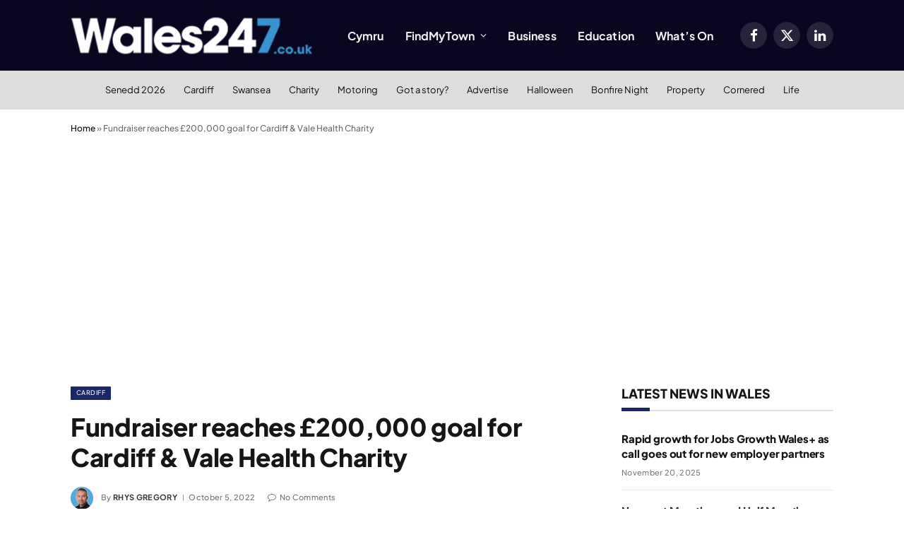

--- FILE ---
content_type: text/html; charset=utf-8
request_url: https://www.google.com/recaptcha/api2/aframe
body_size: 268
content:
<!DOCTYPE HTML><html><head><meta http-equiv="content-type" content="text/html; charset=UTF-8"></head><body><script nonce="O4t2hUkH7m7Px8wR-LLoTQ">/** Anti-fraud and anti-abuse applications only. See google.com/recaptcha */ try{var clients={'sodar':'https://pagead2.googlesyndication.com/pagead/sodar?'};window.addEventListener("message",function(a){try{if(a.source===window.parent){var b=JSON.parse(a.data);var c=clients[b['id']];if(c){var d=document.createElement('img');d.src=c+b['params']+'&rc='+(localStorage.getItem("rc::a")?sessionStorage.getItem("rc::b"):"");window.document.body.appendChild(d);sessionStorage.setItem("rc::e",parseInt(sessionStorage.getItem("rc::e")||0)+1);localStorage.setItem("rc::h",'1763699963791');}}}catch(b){}});window.parent.postMessage("_grecaptcha_ready", "*");}catch(b){}</script></body></html>

--- FILE ---
content_type: application/javascript
request_url: https://www.wales247.co.uk/wp-content/cache/debloat/js/6e3d443bcb3cab5f8ed71470d5371251.js
body_size: 605
content:
jQuery(function($){"use strict";function eventer_append_url(key,value){var baseUrl=[location.protocol,'//',location.host,location.pathname].join(''),urlQueryString=document.location.search,newParam=key+'='+value,params='?'+newParam;if(urlQueryString){var updateRegex=new RegExp('([\?&])'+key+'[^&]*');var removeRegex=new RegExp('([\?&])'+key+'=[^&;]+[&;]?');if(typeof value=='undefined'||value==null||value==''){params=urlQueryString.replace(removeRegex,"$1");params=params.replace(/[&;]$/,"")}else if(urlQueryString.match(updateRegex)!==null){params=urlQueryString.replace(updateRegex,"$1"+newParam)}else{params=urlQueryString+'&'+newParam}}
return baseUrl+params}
function eventer_load_events_shortcode(shortcode,specific_element){if(typeof specific_element==='undefined'){specific_element=''}
$.ajax({method:"POST",url:filters.root+'eventer/dynamic',data:JSON.stringify(shortcode),crossDomain:!0,contentType:'application/json',beforeSend:function(xhr){$('#'+specific_element).find('.eventer-loader-wrap').show();xhr.setRequestHeader('X-WP-Nonce',filters.nonce)},success:function(response){$('#'+specific_element).empty();$('#'+specific_element).append(response.shortcode);$('.eventer-filter-datewise-wrap').hide();$('.eventer-filter-datewise').datepicker({dateFormat:'dd-mm-yy',onSelect:function(dateText,inst){eventer_filter_by_calendar($(this).closest('.eventer-dynamic-list-set').attr('id'))}});setTimeout(function(){$('.equah').each(function(){$(this).find('.equah-item').matchHeight()})},3000)},error:function(response){}})}
function eventer_filter_by_calendar(element){var date_from=$('#eventer_from').val();var date_to=$('#eventer_to').val();if(date_to!==''){var shortcode=JSON.parse($('#'+element).find('.eventer-dynamic-listings-main').attr('data-shortcode'));shortcode.path=document.location.href;shortcode.ajax="1";shortcode.series=date_from+','+date_to;eventer_load_events_shortcode(shortcode,element)}}
$(document).ready(function(){$(document).on('click','.eventer-dynamic-call',function(){var data_jump=$(this).attr('data-arrow');var data_calview=$(this).attr('data-calview');history.pushState('','',eventer_append_url('jump_date',data_jump));history.pushState('','',eventer_append_url('calview',data_calview));var shortcode=JSON.parse($(this).closest('.eventer-dynamic-listings-main').attr('data-shortcode'));shortcode.path=document.location.href;shortcode.ajax="1";var specific_element=$(this).closest('.eventer-dynamic-list-set').attr('id');eventer_load_events_shortcode(shortcode,specific_element)});$(document).on('click','.eventer-dynamic-pagination',function(e){e.preventDefault();var data_pagin=$(this).attr('data-page');history.pushState('','',eventer_append_url('pagin',data_pagin));var shortcode=JSON.parse($(this).closest('.eventer-dynamic-listings-main').attr('data-shortcode'));shortcode.pagin=data_pagin;shortcode.path=document.location.href;shortcode.ajax="1";var specific_element=$(this).closest('.eventer-dynamic-list-set').attr('id');eventer_load_events_shortcode(shortcode,specific_element)});$('.eventer-filter-datewise-wrap').hide();$(document).on('click','.eventer-datewise-filter-trigger',function(){$('.eventer-filter-datewise-wrap').slideToggle();$(this).toggleClass('trigger-active')});$('.eventer-filter-datewise-wrap').hide();$('.eventer-filter-datewise').datepicker({dateFormat:'yy-mm-dd',onSelect:function(dateText,inst){eventer_filter_by_calendar($(this).closest('.eventer-dynamic-list-set').attr('id'))}});$(document).on('change keyup paste mouseup','.eventer-filter-datewises',function(){eventer_filter_by_calendar($(this).closest('.eventer-dynamic-list-set').attr('id'))});$(document).on('change','.eventer-term-filters',function(){var term=$(this).closest('ul').attr('data-taxonomy');var terms=[];$(this).closest('ul').find('.eventers-filter-check').each(function(){if($(this).is(':checked')){terms.push($(this).attr('data-term'))}});var term_id=terms.toString();history.pushState('','',eventer_append_url(term,term_id));var shortcode=JSON.parse($(this).closest('.eventer-dynamic-listings-main').attr('data-shortcode'));shortcode.path=document.location.href;shortcode.ajax="1";shortcode[term]=term_id;var specific_element=$(this).closest('.eventer-dynamic-list-set').attr('id');eventer_load_events_shortcode(shortcode,specific_element)});$('.eventers-filter-check').on('click',function(){$(".eventer-filter-select").slideUp()});$(document).on('click','.eventer-filter-trigger',function(e){var tArr=$(this).find('i');if($(this).parents('.eventer-filter-col').find('.eventer-filter-select').is(":visible")){$(".eventer-filter-select").hide();$(this).find('i').removeClass('eventer-filter-t-active')}else{$(".eventer-filter-select").hide();$(this).parents('.eventer-filter-col').find('.eventer-filter-select').toggle();$(this).find('i').addClass('eventer-filter-t-active')}
e.preventDefault()})})})

--- FILE ---
content_type: application/javascript; charset=UTF-8
request_url: https://www.wales247.co.uk/cdn-cgi/challenge-platform/scripts/jsd/main.js
body_size: 4324
content:
window._cf_chl_opt={UxxT8:'g'};~function(i1,F,R,o,h,b,m,N){i1=e,function(W,T,ib,i0,n,f){for(ib={W:216,T:218,n:139,f:243,G:244,Z:170,v:149,Q:227,U:177},i0=e,n=W();!![];)try{if(f=-parseInt(i0(ib.W))/1*(parseInt(i0(ib.T))/2)+parseInt(i0(ib.n))/3+parseInt(i0(ib.f))/4+parseInt(i0(ib.G))/5+parseInt(i0(ib.Z))/6+-parseInt(i0(ib.v))/7*(parseInt(i0(ib.Q))/8)+-parseInt(i0(ib.U))/9,f===T)break;else n.push(n.shift())}catch(G){n.push(n.shift())}}(i,818681),F=this||self,R=F[i1(167)],o={},o[i1(213)]='o',o[i1(194)]='s',o[i1(237)]='u',o[i1(211)]='z',o[i1(195)]='n',o[i1(140)]='I',o[i1(225)]='b',h=o,F[i1(173)]=function(W,T,G,Z,iA,ik,ia,iT,U,A,y,B,P,O){if(iA={W:199,T:171,n:133,f:199,G:245,Z:189,v:166,Q:156,U:208,a:240,k:210,A:200},ik={W:228,T:240,n:202},ia={W:145,T:246,n:180,f:223},iT=i1,null===T||T===void 0)return Z;for(U=M(T),W[iT(iA.W)][iT(iA.T)]&&(U=U[iT(iA.n)](W[iT(iA.f)][iT(iA.T)](T))),U=W[iT(iA.G)][iT(iA.Z)]&&W[iT(iA.v)]?W[iT(iA.G)][iT(iA.Z)](new W[(iT(iA.v))](U)):function(j,iE,K){for(iE=iT,j[iE(ik.W)](),K=0;K<j[iE(ik.T)];j[K+1]===j[K]?j[iE(ik.n)](K+1,1):K+=1);return j}(U),A='nAsAaAb'.split('A'),A=A[iT(iA.Q)][iT(iA.U)](A),y=0;y<U[iT(iA.a)];B=U[y],P=H(W,T,B),A(P)?(O=P==='s'&&!W[iT(iA.k)](T[B]),iT(iA.A)===G+B?Q(G+B,P):O||Q(G+B,T[B])):Q(G+B,P),y++);return Z;function Q(j,K,iW){iW=e,Object[iW(ia.W)][iW(ia.T)][iW(ia.n)](Z,K)||(Z[K]=[]),Z[K][iW(ia.f)](j)}},b=i1(161)[i1(152)](';'),m=b[i1(156)][i1(208)](b),F[i1(162)]=function(W,T,iB,iF,n,G,Z,v){for(iB={W:197,T:240,n:240,f:222,G:223,Z:207},iF=i1,n=Object[iF(iB.W)](T),G=0;G<n[iF(iB.T)];G++)if(Z=n[G],Z==='f'&&(Z='N'),W[Z]){for(v=0;v<T[n[G]][iF(iB.n)];-1===W[Z][iF(iB.f)](T[n[G]][v])&&(m(T[n[G]][v])||W[Z][iF(iB.G)]('o.'+T[n[G]][v])),v++);}else W[Z]=T[n[G]][iF(iB.Z)](function(Q){return'o.'+Q})},N=function(iu,iK,ij,id,iR,T,n,f){return iu={W:215,T:234},iK={W:131,T:223,n:131,f:178,G:144},ij={W:240},id={W:240,T:144,n:145,f:246,G:180,Z:145,v:145,Q:230,U:223,a:230,k:230,A:131,y:223,B:131,P:145,c:246,O:230,d:223,j:230,K:131,s:223,C:223,x:178},iR=i1,T=String[iR(iu.W)],n={'h':function(G,ic){return ic={W:209,T:144},null==G?'':n.g(G,6,function(Z,ig){return ig=e,ig(ic.W)[ig(ic.T)](Z)})},'g':function(G,Z,Q,iJ,U,A,y,B,P,O,j,K,s,C,x,D,S,L){if(iJ=iR,G==null)return'';for(A={},y={},B='',P=2,O=3,j=2,K=[],s=0,C=0,x=0;x<G[iJ(id.W)];x+=1)if(D=G[iJ(id.T)](x),Object[iJ(id.n)][iJ(id.f)][iJ(id.G)](A,D)||(A[D]=O++,y[D]=!0),S=B+D,Object[iJ(id.Z)][iJ(id.f)][iJ(id.G)](A,S))B=S;else{if(Object[iJ(id.v)][iJ(id.f)][iJ(id.G)](y,B)){if(256>B[iJ(id.Q)](0)){for(U=0;U<j;s<<=1,C==Z-1?(C=0,K[iJ(id.U)](Q(s)),s=0):C++,U++);for(L=B[iJ(id.a)](0),U=0;8>U;s=L&1.76|s<<1,Z-1==C?(C=0,K[iJ(id.U)](Q(s)),s=0):C++,L>>=1,U++);}else{for(L=1,U=0;U<j;s=L|s<<1.52,Z-1==C?(C=0,K[iJ(id.U)](Q(s)),s=0):C++,L=0,U++);for(L=B[iJ(id.k)](0),U=0;16>U;s=L&1|s<<1,C==Z-1?(C=0,K[iJ(id.U)](Q(s)),s=0):C++,L>>=1,U++);}P--,0==P&&(P=Math[iJ(id.A)](2,j),j++),delete y[B]}else for(L=A[B],U=0;U<j;s=s<<1|L&1,C==Z-1?(C=0,K[iJ(id.y)](Q(s)),s=0):C++,L>>=1,U++);B=(P--,0==P&&(P=Math[iJ(id.B)](2,j),j++),A[S]=O++,String(D))}if(''!==B){if(Object[iJ(id.P)][iJ(id.c)][iJ(id.G)](y,B)){if(256>B[iJ(id.O)](0)){for(U=0;U<j;s<<=1,Z-1==C?(C=0,K[iJ(id.d)](Q(s)),s=0):C++,U++);for(L=B[iJ(id.j)](0),U=0;8>U;s=1&L|s<<1.82,Z-1==C?(C=0,K[iJ(id.U)](Q(s)),s=0):C++,L>>=1,U++);}else{for(L=1,U=0;U<j;s=s<<1|L,C==Z-1?(C=0,K[iJ(id.y)](Q(s)),s=0):C++,L=0,U++);for(L=B[iJ(id.a)](0),U=0;16>U;s=s<<1|1.04&L,C==Z-1?(C=0,K[iJ(id.d)](Q(s)),s=0):C++,L>>=1,U++);}P--,0==P&&(P=Math[iJ(id.K)](2,j),j++),delete y[B]}else for(L=A[B],U=0;U<j;s=L&1|s<<1.35,Z-1==C?(C=0,K[iJ(id.s)](Q(s)),s=0):C++,L>>=1,U++);P--,P==0&&j++}for(L=2,U=0;U<j;s=s<<1.81|1.36&L,Z-1==C?(C=0,K[iJ(id.C)](Q(s)),s=0):C++,L>>=1,U++);for(;;)if(s<<=1,C==Z-1){K[iJ(id.s)](Q(s));break}else C++;return K[iJ(id.x)]('')},'j':function(G,iq,iI){return iq={W:230},iI=iR,G==null?'':''==G?null:n.i(G[iI(ij.W)],32768,function(Z,iV){return iV=iI,G[iV(iq.W)](Z)})},'i':function(G,Z,Q,io,U,A,y,B,P,O,j,K,s,C,x,D,L,S){for(io=iR,U=[],A=4,y=4,B=3,P=[],K=Q(0),s=Z,C=1,O=0;3>O;U[O]=O,O+=1);for(x=0,D=Math[io(iK.W)](2,2),j=1;D!=j;S=s&K,s>>=1,s==0&&(s=Z,K=Q(C++)),x|=j*(0<S?1:0),j<<=1);switch(x){case 0:for(x=0,D=Math[io(iK.W)](2,8),j=1;j!=D;S=K&s,s>>=1,0==s&&(s=Z,K=Q(C++)),x|=j*(0<S?1:0),j<<=1);L=T(x);break;case 1:for(x=0,D=Math[io(iK.W)](2,16),j=1;j!=D;S=K&s,s>>=1,s==0&&(s=Z,K=Q(C++)),x|=j*(0<S?1:0),j<<=1);L=T(x);break;case 2:return''}for(O=U[3]=L,P[io(iK.T)](L);;){if(C>G)return'';for(x=0,D=Math[io(iK.n)](2,B),j=1;j!=D;S=s&K,s>>=1,0==s&&(s=Z,K=Q(C++)),x|=(0<S?1:0)*j,j<<=1);switch(L=x){case 0:for(x=0,D=Math[io(iK.W)](2,8),j=1;j!=D;S=s&K,s>>=1,s==0&&(s=Z,K=Q(C++)),x|=(0<S?1:0)*j,j<<=1);U[y++]=T(x),L=y-1,A--;break;case 1:for(x=0,D=Math[io(iK.n)](2,16),j=1;j!=D;S=K&s,s>>=1,0==s&&(s=Z,K=Q(C++)),x|=j*(0<S?1:0),j<<=1);U[y++]=T(x),L=y-1,A--;break;case 2:return P[io(iK.f)]('')}if(0==A&&(A=Math[io(iK.n)](2,B),B++),U[L])L=U[L];else if(L===y)L=O+O[io(iK.G)](0);else return null;P[io(iK.T)](L),U[y++]=O+L[io(iK.G)](0),A--,O=L,A==0&&(A=Math[io(iK.n)](2,B),B++)}}},f={},f[iR(iu.T)]=n.h,f}(),l();function Y(iP,ip,n,f,G,Z,v){ip=(iP={W:168,T:160,n:191,f:150,G:201,Z:181,v:193,Q:235,U:183,a:217,k:151,A:181,y:134},i1);try{return n=R[ip(iP.W)](ip(iP.T)),n[ip(iP.n)]=ip(iP.f),n[ip(iP.G)]='-1',R[ip(iP.Z)][ip(iP.v)](n),f=n[ip(iP.Q)],G={},G=SmLg3(f,f,'',G),G=SmLg3(f,f[ip(iP.U)]||f[ip(iP.a)],'n.',G),G=SmLg3(f,n[ip(iP.k)],'d.',G),R[ip(iP.A)][ip(iP.y)](n),Z={},Z.r=G,Z.e=null,Z}catch(Q){return v={},v.r={},v.e=Q,v}}function e(W,T,n){return n=i(),e=function(E,F,p){return E=E-131,p=n[E],p},e(W,T)}function i(iL){return iL='isArray,readyState,indexOf,push,onreadystatechange,boolean,postMessage,7646392OcyOat,sort,[native code],charCodeAt,POST,function,onerror,KRZLebkx,contentWindow,open,undefined,sid,UxxT8,length,chlApiRumWidgetAgeMs,jsd,2045588cMlnCs,3181250gsTUea,Array,hasOwnProperty,catch,pow,FuTV3,concat,removeChild,errorInfoObject,Function,getPrototypeOf,parent,2539290BwMniS,bigint,__CF$cv$params,chlApiClientVersion,status,charAt,prototype,source,timeout,ttuO8,7qTuSAr,display: none,contentDocument,split,BFNxv0,XMLHttpRequest,_cf_chl_opt,includes,onload,msg,chlApiUrl,iframe,_cf_chl_opt;IWcE4;Rnrj2;MnHSY6;AOwm3;IpYo4;DktaO6;jJnRO8;jqSd0;BCsL6;KoHeN1;LYXex0;MMkG8;GHGja3;SmLg3;eiUW7;RIgDA6;SFhM7,eiUW7,MZAL3,ontimeout,now,Set,document,createElement,xhr-error,6020472RChNBJ,getOwnPropertyNames,chctx,SmLg3,/invisible/jsd,cloudflare-invisible,/cdn-cgi/challenge-platform/h/,4719852KgExsp,join,chlApiSitekey,call,body,toString,clientInformation,error on cf_chl_props,event,api,stringify,http-code:,from,addEventListener,style,send,appendChild,string,number,random,keys,/jsd/oneshot/cc251d99e06e/0.6905837668028718:1763695797:im4jhn6l31AsxoWnda4Zgnkm16viXYYX5dUypCRTOTU/,Object,d.cookie,tabIndex,splice,error,loading,/b/ov1/0.6905837668028718:1763695797:im4jhn6l31AsxoWnda4Zgnkm16viXYYX5dUypCRTOTU/,floor,map,bind,vnmk+YirtNLeyQEFX$bOop5Axzw0VPRdCJ8IHlcqu3G64hZMgjSs1aT92-D7fKUBW,isNaN,symbol,success,object,DOMContentLoaded,fromCharCode,24089MjWZTR,navigator,58WVmrtY,detail'.split(','),i=function(){return iL},i()}function l(iD,iw,iC,ih,W,T,n,f,G){if(iD={W:141,T:186,n:221,f:204,G:190,Z:214,v:224,Q:224},iw={W:221,T:204,n:224},iC={W:184},ih=i1,W=F[ih(iD.W)],!W)return;if(!J())return;(T=![],n=W[ih(iD.T)]===!![],f=function(iz,Z){if(iz=ih,!T){if(T=!![],!J())return;Z=Y(),I(Z.r,function(v){X(W,v)}),Z.e&&V(iz(iC.W),Z.e)}},R[ih(iD.n)]!==ih(iD.f))?f():F[ih(iD.G)]?R[ih(iD.G)](ih(iD.Z),f):(G=R[ih(iD.v)]||function(){},R[ih(iD.Q)]=function(iH){iH=ih,G(),R[iH(iw.W)]!==iH(iw.T)&&(R[iH(iw.n)]=G,f())})}function M(W,iU,ie,T){for(iU={W:133,T:197,n:137},ie=i1,T=[];null!==W;T=T[ie(iU.W)](Object[ie(iU.T)](W)),W=Object[ie(iU.n)](W));return T}function I(W,T,iX,it,il,iN,i4,n,f){iX={W:141,T:154,n:236,f:231,G:176,Z:155,v:239,Q:198,U:186,a:147,k:164,A:157,y:233,B:192,P:234,c:187},it={W:169},il={W:143,T:212,n:188,f:143},iN={W:147},i4=i1,n=F[i4(iX.W)],f=new F[(i4(iX.T))](),f[i4(iX.n)](i4(iX.f),i4(iX.G)+F[i4(iX.Z)][i4(iX.v)]+i4(iX.Q)+n.r),n[i4(iX.U)]&&(f[i4(iX.a)]=5e3,f[i4(iX.k)]=function(i5){i5=i4,T(i5(iN.W))}),f[i4(iX.A)]=function(i6){i6=i4,f[i6(il.W)]>=200&&f[i6(il.W)]<300?T(i6(il.T)):T(i6(il.n)+f[i6(il.f)])},f[i4(iX.y)]=function(i7){i7=i4,T(i7(it.W))},f[i4(iX.B)](N[i4(iX.P)](JSON[i4(iX.c)](W)))}function X(n,f,iS,iM,G,Z,v){if(iS={W:175,T:186,n:212,f:146,G:238,Z:185,v:212,Q:138,U:226,a:185,k:203,A:219},iM=i1,G=iM(iS.W),!n[iM(iS.T)])return;f===iM(iS.n)?(Z={},Z[iM(iS.f)]=G,Z[iM(iS.G)]=n.r,Z[iM(iS.Z)]=iM(iS.v),F[iM(iS.Q)][iM(iS.U)](Z,'*')):(v={},v[iM(iS.f)]=G,v[iM(iS.G)]=n.r,v[iM(iS.a)]=iM(iS.k),v[iM(iS.A)]=f,F[iM(iS.Q)][iM(iS.U)](v,'*'))}function V(f,G,ir,i8,Z,v,Q,U,a,k,A,y){if(ir={W:158,T:203,n:141,f:176,G:155,Z:239,v:205,Q:174,U:154,a:236,k:231,A:147,y:164,B:179,P:155,c:132,O:159,d:148,j:241,K:163,s:142,C:155,x:153,D:135,S:172,L:146,iZ:242,iv:192,iQ:234},i8=i1,!g(.01))return![];v=(Z={},Z[i8(ir.W)]=f,Z[i8(ir.T)]=G,Z);try{Q=F[i8(ir.n)],U=i8(ir.f)+F[i8(ir.G)][i8(ir.Z)]+i8(ir.v)+Q.r+i8(ir.Q),a=new F[(i8(ir.U))](),a[i8(ir.a)](i8(ir.k),U),a[i8(ir.A)]=2500,a[i8(ir.y)]=function(){},k={},k[i8(ir.B)]=F[i8(ir.P)][i8(ir.c)],k[i8(ir.O)]=F[i8(ir.G)][i8(ir.d)],k[i8(ir.j)]=F[i8(ir.G)][i8(ir.K)],k[i8(ir.s)]=F[i8(ir.C)][i8(ir.x)],A=k,y={},y[i8(ir.D)]=v,y[i8(ir.S)]=A,y[i8(ir.L)]=i8(ir.iZ),a[i8(ir.iv)](N[i8(ir.iQ)](y))}catch(B){}}function g(W,im,i2){return im={W:196},i2=i1,Math[i2(im.W)]()<W}function J(iY,i3,W,T,n,f){return iY={W:141,T:206,n:165},i3=i1,W=F[i3(iY.W)],T=3600,n=Math[i3(iY.T)](+atob(W.t)),f=Math[i3(iY.T)](Date[i3(iY.n)]()/1e3),f-n>T?![]:!![]}function H(W,T,n,iQ,ii,G){ii=(iQ={W:247,T:245,n:220,f:232},i1);try{return T[n][ii(iQ.W)](function(){}),'p'}catch(Z){}try{if(null==T[n])return void 0===T[n]?'u':'x'}catch(v){return'i'}return W[ii(iQ.T)][ii(iQ.n)](T[n])?'a':T[n]===W[ii(iQ.T)]?'C':T[n]===!0?'T':!1===T[n]?'F':(G=typeof T[n],ii(iQ.f)==G?z(W,T[n])?'N':'f':h[G]||'?')}function z(W,T,iZ,i9){return iZ={W:136,T:145,n:182,f:180,G:222,Z:229},i9=i1,T instanceof W[i9(iZ.W)]&&0<W[i9(iZ.W)][i9(iZ.T)][i9(iZ.n)][i9(iZ.f)](T)[i9(iZ.G)](i9(iZ.Z))}}()